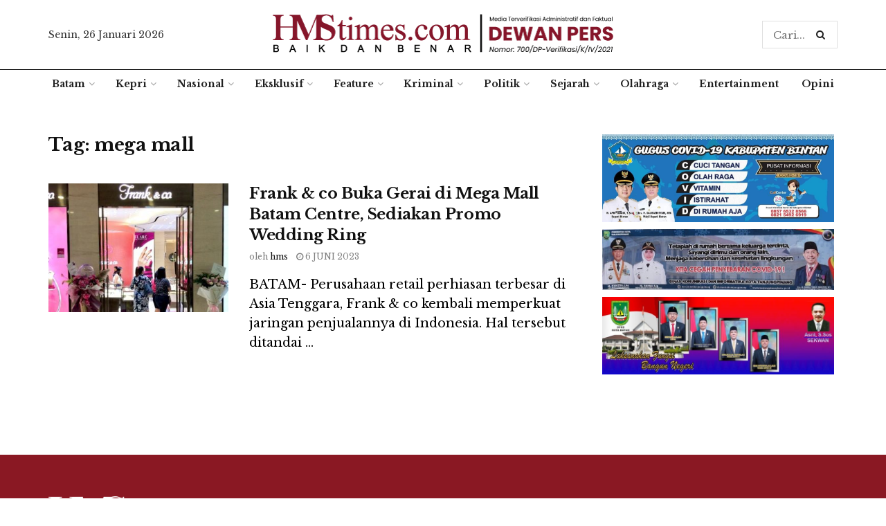

--- FILE ---
content_type: text/html; charset=UTF-8
request_url: https://hmstimes.com/tag/mega-mall/
body_size: 14597
content:
<!doctype html>
<!--[if lt IE 7]><html
class="no-js lt-ie9 lt-ie8 lt-ie7" lang=id> <![endif]-->
<!--[if IE 7]><html
class="no-js lt-ie9 lt-ie8" lang=id> <![endif]-->
<!--[if IE 8]><html
class="no-js lt-ie9" lang=id> <![endif]-->
<!--[if IE 9]><html
class="no-js lt-ie10" lang=id> <![endif]-->
<!--[if gt IE 8]><!--><html
class=no-js  lang=id> <!--<![endif]--><head><style>img.lazy{min-height:1px}</style><link
href=https://hmstimes.com/wp-content/plugins/w3-total-cache/pub/js/lazyload.min.js as=script><meta
http-equiv="Content-Type" content="text/html; charset=UTF-8"><meta
name='viewport' content='width=device-width, initial-scale=1, user-scalable=yes'><link
rel=profile href=http://gmpg.org/xfn/11><link
rel=pingback href=https://hmstimes.com/xmlrpc.php><meta
name="theme-color" content="#8a1823"><meta
name="msapplication-navbutton-color" content="#8a1823"><meta
name="apple-mobile-web-app-status-bar-style" content="#8a1823"><meta
name='robots' content='index, follow, max-image-preview:large, max-snippet:-1, max-video-preview:-1'> <script>var jnews_ajax_url='/?ajax-request=jnews'</script> <title>mega mall | HMStimes.com</title><link
rel=canonical href=https://hmstimes.com/tag/mega-mall/ ><meta
property="og:locale" content="id_ID"><meta
property="og:type" content="article"><meta
property="og:title" content="mega mall | HMStimes.com"><meta
property="og:url" content="https://hmstimes.com/tag/mega-mall/"><meta
property="og:site_name" content="HMStimes.com"><meta
name="twitter:card" content="summary_large_image"> <script type=application/ld+json class=yoast-schema-graph>{"@context":"https://schema.org","@graph":[{"@type":"CollectionPage","@id":"https://hmstimes.com/tag/mega-mall/","url":"https://hmstimes.com/tag/mega-mall/","name":"mega mall | HMStimes.com","isPartOf":{"@id":"https://hmstimes.com/#website"},"primaryImageOfPage":{"@id":"https://hmstimes.com/tag/mega-mall/#primaryimage"},"image":{"@id":"https://hmstimes.com/tag/mega-mall/#primaryimage"},"thumbnailUrl":"https://hmstimes.com/wp-content/uploads/2023/06/WhatsApp-Image-2023-06-06-at-12.15.45-e1686029195967.jpeg","breadcrumb":{"@id":"https://hmstimes.com/tag/mega-mall/#breadcrumb"},"inLanguage":"id"},{"@type":"ImageObject","inLanguage":"id","@id":"https://hmstimes.com/tag/mega-mall/#primaryimage","url":"https://hmstimes.com/wp-content/uploads/2023/06/WhatsApp-Image-2023-06-06-at-12.15.45-e1686029195967.jpeg","contentUrl":"https://hmstimes.com/wp-content/uploads/2023/06/WhatsApp-Image-2023-06-06-at-12.15.45-e1686029195967.jpeg","width":707,"height":507,"caption":"Gerai Frank & co di Mega Mall, Batam Centre, Kota Batam, Kepulauan Riau. (Foto: Irvan Fanani)"},{"@type":"BreadcrumbList","@id":"https://hmstimes.com/tag/mega-mall/#breadcrumb","itemListElement":[{"@type":"ListItem","position":1,"name":"Home","item":"https://hmstimes.com/"},{"@type":"ListItem","position":2,"name":"mega mall"}]},{"@type":"WebSite","@id":"https://hmstimes.com/#website","url":"https://hmstimes.com/","name":"HMStimes.com","description":"Jurnalisme yang Baik dan Benar","publisher":{"@id":"https://hmstimes.com/#organization"},"potentialAction":[{"@type":"SearchAction","target":{"@type":"EntryPoint","urlTemplate":"https://hmstimes.com/?s={search_term_string}"},"query-input":"required name=search_term_string"}],"inLanguage":"id"},{"@type":"Organization","@id":"https://hmstimes.com/#organization","name":"HMSTimes","url":"https://hmstimes.com/","logo":{"@type":"ImageObject","inLanguage":"id","@id":"https://hmstimes.com/#/schema/logo/image/","url":"https://hmstimes.com/wp-content/uploads/2020/09/hmstimes-bulat.png","contentUrl":"https://hmstimes.com/wp-content/uploads/2020/09/hmstimes-bulat.png","width":1016,"height":1016,"caption":"HMSTimes"},"image":{"@id":"https://hmstimes.com/#/schema/logo/image/"}}]}</script> <link
rel=dns-prefetch href=//www.googletagmanager.com><link
rel=dns-prefetch href=//fonts.googleapis.com><link
rel=dns-prefetch href=//pagead2.googlesyndication.com><link
rel=alternate type=application/rss+xml title="HMStimes.com &raquo; Feed" href=https://hmstimes.com/feed/ ><link
rel=alternate type=application/rss+xml title="HMStimes.com &raquo; mega mall Umpan Tag" href=https://hmstimes.com/tag/mega-mall/feed/ ><link
rel=stylesheet href=https://hmstimes.com/wp-content/cache/minify/a5ff7.css media=all><style id=classic-theme-styles-inline-css>.wp-block-button__link{color:#fff;background-color:#32373c;border-radius:9999px;box-shadow:none;text-decoration:none;padding:calc(.667em + 2px) calc(1.333em + 2px);font-size:1.125em}.wp-block-file__button{background:#32373c;color:#fff;text-decoration:none}</style><style id=global-styles-inline-css>/*<![CDATA[*/body{--wp--preset--color--black:#000;--wp--preset--color--cyan-bluish-gray:#abb8c3;--wp--preset--color--white:#fff;--wp--preset--color--pale-pink:#f78da7;--wp--preset--color--vivid-red:#cf2e2e;--wp--preset--color--luminous-vivid-orange:#ff6900;--wp--preset--color--luminous-vivid-amber:#fcb900;--wp--preset--color--light-green-cyan:#7bdcb5;--wp--preset--color--vivid-green-cyan:#00d084;--wp--preset--color--pale-cyan-blue:#8ed1fc;--wp--preset--color--vivid-cyan-blue:#0693e3;--wp--preset--color--vivid-purple:#9b51e0;--wp--preset--gradient--vivid-cyan-blue-to-vivid-purple:linear-gradient(135deg,rgba(6,147,227,1) 0%,rgb(155,81,224) 100%);--wp--preset--gradient--light-green-cyan-to-vivid-green-cyan:linear-gradient(135deg,rgb(122,220,180) 0%,rgb(0,208,130) 100%);--wp--preset--gradient--luminous-vivid-amber-to-luminous-vivid-orange:linear-gradient(135deg,rgba(252,185,0,1) 0%,rgba(255,105,0,1) 100%);--wp--preset--gradient--luminous-vivid-orange-to-vivid-red:linear-gradient(135deg,rgba(255,105,0,1) 0%,rgb(207,46,46) 100%);--wp--preset--gradient--very-light-gray-to-cyan-bluish-gray:linear-gradient(135deg,rgb(238,238,238) 0%,rgb(169,184,195) 100%);--wp--preset--gradient--cool-to-warm-spectrum:linear-gradient(135deg,rgb(74,234,220) 0%,rgb(151,120,209) 20%,rgb(207,42,186) 40%,rgb(238,44,130) 60%,rgb(251,105,98) 80%,rgb(254,248,76) 100%);--wp--preset--gradient--blush-light-purple:linear-gradient(135deg,rgb(255,206,236) 0%,rgb(152,150,240) 100%);--wp--preset--gradient--blush-bordeaux:linear-gradient(135deg,rgb(254,205,165) 0%,rgb(254,45,45) 50%,rgb(107,0,62) 100%);--wp--preset--gradient--luminous-dusk:linear-gradient(135deg,rgb(255,203,112) 0%,rgb(199,81,192) 50%,rgb(65,88,208) 100%);--wp--preset--gradient--pale-ocean:linear-gradient(135deg,rgb(255,245,203) 0%,rgb(182,227,212) 50%,rgb(51,167,181) 100%);--wp--preset--gradient--electric-grass:linear-gradient(135deg,rgb(202,248,128) 0%,rgb(113,206,126) 100%);--wp--preset--gradient--midnight:linear-gradient(135deg,rgb(2,3,129) 0%,rgb(40,116,252) 100%);--wp--preset--font-size--small:13px;--wp--preset--font-size--medium:20px;--wp--preset--font-size--large:36px;--wp--preset--font-size--x-large:42px;--wp--preset--spacing--20:0.44rem;--wp--preset--spacing--30:0.67rem;--wp--preset--spacing--40:1rem;--wp--preset--spacing--50:1.5rem;--wp--preset--spacing--60:2.25rem;--wp--preset--spacing--70:3.38rem;--wp--preset--spacing--80:5.06rem;--wp--preset--shadow--natural:6px 6px 9px rgba(0, 0, 0, 0.2);--wp--preset--shadow--deep:12px 12px 50px rgba(0, 0, 0, 0.4);--wp--preset--shadow--sharp:6px 6px 0px rgba(0, 0, 0, 0.2);--wp--preset--shadow--outlined:6px 6px 0px -3px rgba(255, 255, 255, 1), 6px 6px rgba(0, 0, 0, 1);--wp--preset--shadow--crisp:6px 6px 0px rgba(0, 0, 0, 1)}:where(.is-layout-flex){gap:0.5em}:where(.is-layout-grid){gap:0.5em}body .is-layout-flow>.alignleft{float:left;margin-inline-start:0;margin-inline-end:2em}body .is-layout-flow>.alignright{float:right;margin-inline-start:2em;margin-inline-end:0}body .is-layout-flow>.aligncenter{margin-left:auto !important;margin-right:auto !important}body .is-layout-constrained>.alignleft{float:left;margin-inline-start:0;margin-inline-end:2em}body .is-layout-constrained>.alignright{float:right;margin-inline-start:2em;margin-inline-end:0}body .is-layout-constrained>.aligncenter{margin-left:auto !important;margin-right:auto !important}body .is-layout-constrained>:where(:not(.alignleft):not(.alignright):not(.alignfull)){max-width:var(--wp--style--global--content-size);margin-left:auto !important;margin-right:auto !important}body .is-layout-constrained>.alignwide{max-width:var(--wp--style--global--wide-size)}body .is-layout-flex{display:flex}body .is-layout-flex{flex-wrap:wrap;align-items:center}body .is-layout-flex>*{margin:0}body .is-layout-grid{display:grid}body .is-layout-grid>*{margin:0}:where(.wp-block-columns.is-layout-flex){gap:2em}:where(.wp-block-columns.is-layout-grid){gap:2em}:where(.wp-block-post-template.is-layout-flex){gap:1.25em}:where(.wp-block-post-template.is-layout-grid){gap:1.25em}.has-black-color{color:var(--wp--preset--color--black) !important}.has-cyan-bluish-gray-color{color:var(--wp--preset--color--cyan-bluish-gray) !important}.has-white-color{color:var(--wp--preset--color--white) !important}.has-pale-pink-color{color:var(--wp--preset--color--pale-pink) !important}.has-vivid-red-color{color:var(--wp--preset--color--vivid-red) !important}.has-luminous-vivid-orange-color{color:var(--wp--preset--color--luminous-vivid-orange) !important}.has-luminous-vivid-amber-color{color:var(--wp--preset--color--luminous-vivid-amber) !important}.has-light-green-cyan-color{color:var(--wp--preset--color--light-green-cyan) !important}.has-vivid-green-cyan-color{color:var(--wp--preset--color--vivid-green-cyan) !important}.has-pale-cyan-blue-color{color:var(--wp--preset--color--pale-cyan-blue) !important}.has-vivid-cyan-blue-color{color:var(--wp--preset--color--vivid-cyan-blue) !important}.has-vivid-purple-color{color:var(--wp--preset--color--vivid-purple) !important}.has-black-background-color{background-color:var(--wp--preset--color--black) !important}.has-cyan-bluish-gray-background-color{background-color:var(--wp--preset--color--cyan-bluish-gray) !important}.has-white-background-color{background-color:var(--wp--preset--color--white) !important}.has-pale-pink-background-color{background-color:var(--wp--preset--color--pale-pink) !important}.has-vivid-red-background-color{background-color:var(--wp--preset--color--vivid-red) !important}.has-luminous-vivid-orange-background-color{background-color:var(--wp--preset--color--luminous-vivid-orange) !important}.has-luminous-vivid-amber-background-color{background-color:var(--wp--preset--color--luminous-vivid-amber) !important}.has-light-green-cyan-background-color{background-color:var(--wp--preset--color--light-green-cyan) !important}.has-vivid-green-cyan-background-color{background-color:var(--wp--preset--color--vivid-green-cyan) !important}.has-pale-cyan-blue-background-color{background-color:var(--wp--preset--color--pale-cyan-blue) !important}.has-vivid-cyan-blue-background-color{background-color:var(--wp--preset--color--vivid-cyan-blue) !important}.has-vivid-purple-background-color{background-color:var(--wp--preset--color--vivid-purple) !important}.has-black-border-color{border-color:var(--wp--preset--color--black) !important}.has-cyan-bluish-gray-border-color{border-color:var(--wp--preset--color--cyan-bluish-gray) !important}.has-white-border-color{border-color:var(--wp--preset--color--white) !important}.has-pale-pink-border-color{border-color:var(--wp--preset--color--pale-pink) !important}.has-vivid-red-border-color{border-color:var(--wp--preset--color--vivid-red) !important}.has-luminous-vivid-orange-border-color{border-color:var(--wp--preset--color--luminous-vivid-orange) !important}.has-luminous-vivid-amber-border-color{border-color:var(--wp--preset--color--luminous-vivid-amber) !important}.has-light-green-cyan-border-color{border-color:var(--wp--preset--color--light-green-cyan) !important}.has-vivid-green-cyan-border-color{border-color:var(--wp--preset--color--vivid-green-cyan) !important}.has-pale-cyan-blue-border-color{border-color:var(--wp--preset--color--pale-cyan-blue) !important}.has-vivid-cyan-blue-border-color{border-color:var(--wp--preset--color--vivid-cyan-blue) !important}.has-vivid-purple-border-color{border-color:var(--wp--preset--color--vivid-purple) !important}.has-vivid-cyan-blue-to-vivid-purple-gradient-background{background:var(--wp--preset--gradient--vivid-cyan-blue-to-vivid-purple) !important}.has-light-green-cyan-to-vivid-green-cyan-gradient-background{background:var(--wp--preset--gradient--light-green-cyan-to-vivid-green-cyan) !important}.has-luminous-vivid-amber-to-luminous-vivid-orange-gradient-background{background:var(--wp--preset--gradient--luminous-vivid-amber-to-luminous-vivid-orange) !important}.has-luminous-vivid-orange-to-vivid-red-gradient-background{background:var(--wp--preset--gradient--luminous-vivid-orange-to-vivid-red) !important}.has-very-light-gray-to-cyan-bluish-gray-gradient-background{background:var(--wp--preset--gradient--very-light-gray-to-cyan-bluish-gray) !important}.has-cool-to-warm-spectrum-gradient-background{background:var(--wp--preset--gradient--cool-to-warm-spectrum) !important}.has-blush-light-purple-gradient-background{background:var(--wp--preset--gradient--blush-light-purple) !important}.has-blush-bordeaux-gradient-background{background:var(--wp--preset--gradient--blush-bordeaux) !important}.has-luminous-dusk-gradient-background{background:var(--wp--preset--gradient--luminous-dusk) !important}.has-pale-ocean-gradient-background{background:var(--wp--preset--gradient--pale-ocean) !important}.has-electric-grass-gradient-background{background:var(--wp--preset--gradient--electric-grass) !important}.has-midnight-gradient-background{background:var(--wp--preset--gradient--midnight) !important}.has-small-font-size{font-size:var(--wp--preset--font-size--small) !important}.has-medium-font-size{font-size:var(--wp--preset--font-size--medium) !important}.has-large-font-size{font-size:var(--wp--preset--font-size--large) !important}.has-x-large-font-size{font-size:var(--wp--preset--font-size--x-large) !important}.wp-block-navigation a:where(:not(.wp-element-button)){color:inherit}:where(.wp-block-post-template.is-layout-flex){gap:1.25em}:where(.wp-block-post-template.is-layout-grid){gap:1.25em}:where(.wp-block-columns.is-layout-flex){gap:2em}:where(.wp-block-columns.is-layout-grid){gap:2em}.wp-block-pullquote{font-size:1.5em;line-height:1.6}/*]]>*/</style><link
rel=stylesheet href=https://hmstimes.com/wp-content/cache/minify/3a1ed.css media=all><style id=wp-polls-inline-css>.wp-polls .pollbar{margin:1px;font-size:6px;line-height:8px;height:8px;background-image:url('https://hmstimes.com/wp-content/plugins/wp-polls/images/default/pollbg.gif');border:1px solid #c8c8c8}</style><link
rel=stylesheet href=https://hmstimes.com/wp-content/cache/minify/ee812.css media=all><link
rel=stylesheet id=jeg_customizer_font-css href='//fonts.googleapis.com/css?family=Libre+Baskerville%3Aregular%2C700%2Cregular%2Citalic%2C700&#038;display=swap&#038;ver=1.2.4' type=text/css media=all><link
rel=stylesheet href=https://hmstimes.com/wp-content/cache/minify/18844.css media=all> <script src=https://hmstimes.com/wp-content/cache/minify/a802d.js></script>  <script src="https://www.googletagmanager.com/gtag/js?id=G-MHQEPMR7B4" id=google_gtagjs-js async></script> <script id=google_gtagjs-js-after>window.dataLayer=window.dataLayer||[];function gtag(){dataLayer.push(arguments);}
gtag("set","linker",{"domains":["hmstimes.com"]});gtag("js",new Date());gtag("set","developer_id.dZTNiMT",true);gtag("config","G-MHQEPMR7B4");</script> <link
rel=https://api.w.org/ href=https://hmstimes.com/wp-json/ ><link
rel=alternate type=application/json href=https://hmstimes.com/wp-json/wp/v2/tags/1138><link
rel=EditURI type=application/rsd+xml title=RSD href=https://hmstimes.com/xmlrpc.php?rsd><meta
name="generator" content="WordPress 6.4.7"><meta
name="generator" content="Site Kit by Google 1.152.1"><meta
name="google-adsense-platform-account" content="ca-host-pub-2644536267352236"><meta
name="google-adsense-platform-domain" content="sitekit.withgoogle.com"><meta
name="onesignal" content="wordpress-plugin"> <script>window.OneSignalDeferred=window.OneSignalDeferred||[];OneSignalDeferred.push(function(OneSignal){var oneSignal_options={};window._oneSignalInitOptions=oneSignal_options;oneSignal_options['serviceWorkerParam']={scope:'/wp-content/plugins/onesignal-free-web-push-notifications/sdk_files/push/onesignal/'};oneSignal_options['serviceWorkerPath']='OneSignalSDKWorker.js';OneSignal.Notifications.setDefaultUrl("https://hmstimes.com");oneSignal_options['wordpress']=true;oneSignal_options['appId']='1bd41d4b-e462-49ff-b5ef-94a0f3535d20';oneSignal_options['allowLocalhostAsSecureOrigin']=true;oneSignal_options['welcomeNotification']={};oneSignal_options['welcomeNotification']['title']="";oneSignal_options['welcomeNotification']['message']="";oneSignal_options['path']="https://hmstimes.com/wp-content/plugins/onesignal-free-web-push-notifications/sdk_files/";oneSignal_options['promptOptions']={};oneSignal_options['notifyButton']={};oneSignal_options['notifyButton']['enable']=true;oneSignal_options['notifyButton']['position']='bottom-right';oneSignal_options['notifyButton']['theme']='default';oneSignal_options['notifyButton']['size']='medium';oneSignal_options['notifyButton']['showCredit']=true;oneSignal_options['notifyButton']['text']={};OneSignal.init(window._oneSignalInitOptions);});function documentInitOneSignal(){var oneSignal_elements=document.getElementsByClassName("OneSignal-prompt");var oneSignalLinkClickHandler=function(event){OneSignal.Notifications.requestPermission();event.preventDefault();};for(var i=0;i<oneSignal_elements.length;i++)
oneSignal_elements[i].addEventListener('click',oneSignalLinkClickHandler,false);}
if(document.readyState==='complete'){documentInitOneSignal();}
else{window.addEventListener("load",function(event){documentInitOneSignal();});}</script> <meta
name="generator" content="Powered by WPBakery Page Builder - drag and drop page builder for WordPress."> <script async=async src="https://pagead2.googlesyndication.com/pagead/js/adsbygoogle.js?client=ca-pub-9832885597873282&amp;host=ca-host-pub-2644536267352236" crossorigin=anonymous></script> <style id=custom-highlight-color >::-moz-selection{background:#8a1823;color:#fff}::selection{background:#8a1823;color:#fff}</style> <script type=application/ld+json>{"@context":"http:\/\/schema.org","@type":"Organization","@id":"https:\/\/hmstimes.com\/#organization","url":"https:\/\/hmstimes.com\/","name":"\"HMSTimes.com\"","logo":{"@type":"ImageObject","url":"https:\/\/hmstimes.com\/wp-content\/uploads\/2020\/09\/hmstimes-bulat.png"},"sameAs":["https:\/\/www.facebook.com\/","https:\/\/twitter.com\/"],"contactPoint":{"@type":"ContactPoint","telephone":"+627783850667","contactType":"\"customer service\"","areaServed":["ID"]}}</script> <script type=application/ld+json>{"@context":"http:\/\/schema.org","@type":"WebSite","@id":"https:\/\/hmstimes.com\/#website","url":"https:\/\/hmstimes.com\/","name":"\"HMSTimes.com\"","potentialAction":{"@type":"SearchAction","target":"https:\/\/hmstimes.com\/?s={search_term_string}","query-input":"required name=search_term_string"}}</script> <link
rel=icon href=https://hmstimes.com/wp-content/uploads/2020/08/cropped-cover12-32x32.jpg sizes=32x32><link
rel=icon href=https://hmstimes.com/wp-content/uploads/2020/08/cropped-cover12-192x192.jpg sizes=192x192><link
rel=apple-touch-icon href=https://hmstimes.com/wp-content/uploads/2020/08/cropped-cover12-180x180.jpg><meta
name="msapplication-TileImage" content="https://hmstimes.com/wp-content/uploads/2020/08/cropped-cover12-270x270.jpg"><style id=jeg_dynamic_css data-type=jeg_custom-css>.jeg_top_weather{background : }.jeg_top_weather > .jeg_weather_temp, .jeg_midbar .jeg_top_weather>.jeg_weather_temp>.jeg_weather_unit,.jeg_top_weather>.jeg_weather_location{color : }.jeg_top_weather .jeg_weather_condition .jeg_weather_icon{color : }.jeg_top_weather .jeg_weather_item{background : }.jeg_top_weather .jeg_weather_item .jeg_weather_temp:hover, .jeg_weather_widget .jeg_weather_item:hover{background : }.jeg_top_weather .jeg_weather_item .jeg_weather_temp .jeg_weather_icon{color :;border-color : }.jeg_top_weather .jeg_weather_item .jeg_weather_temp .jeg_weather_value, .jeg_top_weather .jeg_weather_item .jeg_weather_temp .jeg_weather_unit{color : }.jeg_top_weather .jeg_weather_item .jeg_weather_temp .jeg_weather_day{color : }.jeg_container, .jeg_content, .jeg_boxed .jeg_main .jeg_container,.jeg_autoload_separator{background-color : }body,.newsfeed_carousel.owl-carousel .owl-nav div,.jeg_filter_button,.owl-carousel .owl-nav div,.jeg_readmore,.jeg_hero_style_7 .jeg_post_meta a,.widget_calendar thead th,.widget_calendar tfoot a,.jeg_socialcounter a,.entry-header .jeg_meta_like a,.entry-header .jeg_meta_comment a,.entry-content tbody tr:hover,.entry-content th,.jeg_splitpost_nav li:hover a,#breadcrumbs a,.jeg_author_socials a:hover,.jeg_footer_content a,.jeg_footer_bottom a,.jeg_cartcontent,.woocommerce .woocommerce-breadcrumb a{color:#333}a,.jeg_menu_style_5 > li > a:hover,.jeg_menu_style_5 > li.sfHover > a,.jeg_menu_style_5 > li.current-menu-item > a,.jeg_menu_style_5 > li.current-menu-ancestor > a,.jeg_navbar .jeg_menu:not(.jeg_main_menu) > li > a:hover,.jeg_midbar .jeg_menu:not(.jeg_main_menu) > li > a:hover,.jeg_side_tabs li.active,.jeg_block_heading_5 strong,.jeg_block_heading_6 strong,.jeg_block_heading_7 strong,.jeg_block_heading_8 strong,.jeg_subcat_list li a:hover,.jeg_subcat_list li button:hover,.jeg_pl_lg_7 .jeg_thumb .jeg_post_category a,.jeg_pl_xs_2:before,.jeg_pl_xs_4 .jeg_postblock_content:before,.jeg_postblock .jeg_post_title a:hover,.jeg_hero_style_6 .jeg_post_title a:hover,.jeg_sidefeed .jeg_pl_xs_3 .jeg_post_title a:hover,.widget_jnews_popular .jeg_post_title a:hover,.jeg_meta_author a,.widget_archive li a:hover,.widget_pages li a:hover,.widget_meta li a:hover,.widget_recent_entries li a:hover,.widget_rss li a:hover,.widget_rss cite,.widget_categories li a:hover,.widget_categories li.current-cat > a,#breadcrumbs a:hover,.jeg_share_count .counts,.commentlist .bypostauthor > .comment-body > .comment-author > .fn,span.required,.jeg_review_title,.bestprice .price,.authorlink a:hover,.jeg_vertical_playlist .jeg_video_playlist_play_icon,.jeg_vertical_playlist .jeg_video_playlist_item.active .jeg_video_playlist_thumbnail:before,.jeg_horizontal_playlist .jeg_video_playlist_play,.woocommerce li.product .pricegroup .button,.widget_display_forums li a:hover,.widget_display_topics li:before,.widget_display_replies li:before,.widget_display_views li:before,.bbp-breadcrumb a:hover,.jeg_mobile_menu li.sfHover > a,.jeg_mobile_menu li a:hover,.split-template-6 .pagenum{color:#8a1823}.jeg_menu_style_1 > li > a:before,.jeg_menu_style_2 > li > a:before,.jeg_menu_style_3 > li > a:before,.jeg_side_toggle,.jeg_slide_caption .jeg_post_category a,.jeg_slider_type_1 .owl-nav .owl-next,.jeg_block_heading_1 .jeg_block_title span,.jeg_block_heading_2 .jeg_block_title span,.jeg_block_heading_3,.jeg_block_heading_4 .jeg_block_title span,.jeg_block_heading_6:after,.jeg_pl_lg_box .jeg_post_category a,.jeg_pl_md_box .jeg_post_category a,.jeg_readmore:hover,.jeg_thumb .jeg_post_category a,.jeg_block_loadmore a:hover, .jeg_postblock.alt .jeg_block_loadmore a:hover,.jeg_block_loadmore a.active,.jeg_postblock_carousel_2 .jeg_post_category a,.jeg_heroblock .jeg_post_category a,.jeg_pagenav_1 .page_number.active,.jeg_pagenav_1 .page_number.active:hover,input[type="submit"],.btn,.button,.widget_tag_cloud a:hover,.popularpost_item:hover .jeg_post_title a:before,.jeg_splitpost_4 .page_nav,.jeg_splitpost_5 .page_nav,.jeg_post_via a:hover,.jeg_post_source a:hover,.jeg_post_tags a:hover,.comment-reply-title small a:before,.comment-reply-title small a:after,.jeg_storelist .productlink,.authorlink li.active a:before,.jeg_footer.dark .socials_widget:not(.nobg) a:hover .fa,.jeg_breakingnews_title,.jeg_overlay_slider_bottom.owl-carousel .owl-nav div,.jeg_overlay_slider_bottom.owl-carousel .owl-nav div:hover,.jeg_vertical_playlist .jeg_video_playlist_current,.woocommerce span.onsale,.woocommerce #respond input#submit:hover,.woocommerce a.button:hover,.woocommerce button.button:hover,.woocommerce input.button:hover,.woocommerce #respond input#submit.alt,.woocommerce a.button.alt,.woocommerce button.button.alt,.woocommerce input.button.alt,.jeg_popup_post .caption,.jeg_footer.dark input[type="submit"],.jeg_footer.dark .btn,.jeg_footer.dark .button,.footer_widget.widget_tag_cloud a:hover, .jeg_inner_content .content-inner .jeg_post_category a:hover, #buddypress .standard-form button, #buddypress a.button, #buddypress input[type="submit"], #buddypress input[type="button"], #buddypress input[type="reset"], #buddypress ul.button-nav li a, #buddypress .generic-button a, #buddypress .generic-button button, #buddypress .comment-reply-link, #buddypress a.bp-title-button, #buddypress.buddypress-wrap .members-list li .user-update .activity-read-more a, div#buddypress .standard-form button:hover,div#buddypress a.button:hover,div#buddypress input[type="submit"]:hover,div#buddypress input[type="button"]:hover,div#buddypress input[type="reset"]:hover,div#buddypress ul.button-nav li a:hover,div#buddypress .generic-button a:hover,div#buddypress .generic-button button:hover,div#buddypress .comment-reply-link:hover,div#buddypress a.bp-title-button:hover,div#buddypress.buddypress-wrap .members-list li .user-update .activity-read-more a:hover, #buddypress #item-nav .item-list-tabs ul li a:before, .jeg_inner_content .jeg_meta_container .follow-wrapper a{background-color:#8a1823}.jeg_block_heading_7 .jeg_block_title span, .jeg_readmore:hover, .jeg_block_loadmore a:hover, .jeg_block_loadmore a.active, .jeg_pagenav_1 .page_number.active, .jeg_pagenav_1 .page_number.active:hover, .jeg_pagenav_3 .page_number:hover, .jeg_prevnext_post a:hover h3, .jeg_overlay_slider .jeg_post_category, .jeg_sidefeed .jeg_post.active, .jeg_vertical_playlist.jeg_vertical_playlist .jeg_video_playlist_item.active .jeg_video_playlist_thumbnail img, .jeg_horizontal_playlist .jeg_video_playlist_item.active{border-color:#8a1823}.jeg_tabpost_nav li.active, .woocommerce div.product .woocommerce-tabs ul.tabs li.active{border-bottom-color:#8a1823}.jeg_post_meta .fa, .entry-header .jeg_post_meta .fa,.jeg_review_stars,.jeg_price_review_list{color:#174259}.jeg_share_button.share-float.share-monocrhome a{background-color:#174259}h1,h2,h3,h4,h5,h6,.jeg_post_title a,.entry-header .jeg_post_title,.jeg_hero_style_7 .jeg_post_title a,.jeg_block_title,.jeg_splitpost_bar .current_title,.jeg_video_playlist_title,.gallery-caption{color:#111}.split-template-9 .pagenum, .split-template-10 .pagenum, .split-template-11 .pagenum, .split-template-12 .pagenum, .split-template-13 .pagenum, .split-template-15 .pagenum, .split-template-18 .pagenum, .split-template-20 .pagenum, .split-template-19 .current_title span, .split-template-20 .current_title span{background-color:#111}.entry-content .content-inner p, .entry-content .content-inner span, .entry-content .intro-text{color : }.entry-content .content-inner a{color : }.jeg_topbar .jeg_nav_row, .jeg_topbar .jeg_search_no_expand .jeg_search_input{line-height:20px}.jeg_topbar .jeg_nav_row, .jeg_topbar .jeg_nav_icon{height:20px}.jeg_topbar,.jeg_topbar.dark{color :;border-top-width:px}.jeg_topbar a, .jeg_topbar.dark a{color : }.jeg_midbar{height:100px;background-image:url("")}.jeg_midbar,.jeg_midbar.dark{background-color :;border-bottom-width:0px;border-bottom-color:#000;color : }.jeg_midbar a, .jeg_midbar.dark a{color : }.jeg_header .jeg_bottombar.jeg_navbar,.jeg_bottombar .jeg_nav_icon{height:41px}.jeg_header .jeg_bottombar.jeg_navbar, .jeg_header .jeg_bottombar .jeg_main_menu:not(.jeg_menu_style_1) > li > a, .jeg_header .jeg_bottombar .jeg_menu_style_1 > li, .jeg_header .jeg_bottombar .jeg_menu:not(.jeg_main_menu)>li>a{line-height:41px}.jeg_header .jeg_bottombar.jeg_navbar_wrapper:not(.jeg_navbar_boxed), .jeg_header .jeg_bottombar.jeg_navbar_boxed .jeg_nav_row{background : }.jeg_header .jeg_navbar_menuborder .jeg_main_menu > li:not(:last-child), .jeg_header .jeg_navbar_menuborder .jeg_nav_item, .jeg_navbar_boxed .jeg_nav_row, .jeg_header .jeg_navbar_menuborder:not(.jeg_navbar_boxed) .jeg_nav_left .jeg_nav_item:first-child{border-color:#fff}.jeg_header .jeg_bottombar, .jeg_header .jeg_bottombar.jeg_navbar_dark{color : }.jeg_header .jeg_bottombar a, .jeg_header .jeg_bottombar.jeg_navbar_dark a{color : }.jeg_header .jeg_bottombar a:hover, .jeg_header .jeg_bottombar.jeg_navbar_dark a:hover, .jeg_header .jeg_bottombar .jeg_menu:not(.jeg_main_menu)>li>a:hover{color : }.jeg_header .jeg_bottombar, .jeg_header .jeg_bottombar.jeg_navbar_dark, .jeg_bottombar.jeg_navbar_boxed .jeg_nav_row, .jeg_bottombar.jeg_navbar_dark.jeg_navbar_boxed .jeg_nav_row{border-top-width:1px;border-bottom-width:1px}.jeg_header_wrapper .jeg_bottombar, .jeg_header_wrapper .jeg_bottombar.jeg_navbar_dark, .jeg_bottombar.jeg_navbar_boxed .jeg_nav_row, .jeg_bottombar.jeg_navbar_dark.jeg_navbar_boxed .jeg_nav_row{border-top-color:#111;border-bottom-color:#fff}.jeg_stickybar.jeg_navbar,.jeg_navbar .jeg_nav_icon{height:px}.jeg_stickybar.jeg_navbar, .jeg_stickybar .jeg_main_menu:not(.jeg_menu_style_1) > li > a, .jeg_stickybar .jeg_menu_style_1 > li, .jeg_stickybar .jeg_menu:not(.jeg_main_menu)>li>a{line-height:px}.jeg_header_sticky .jeg_navbar_wrapper:not(.jeg_navbar_boxed), .jeg_header_sticky .jeg_navbar_boxed .jeg_nav_row{background : }.jeg_header_sticky .jeg_navbar_menuborder .jeg_main_menu > li:not(:last-child), .jeg_header_sticky .jeg_navbar_menuborder .jeg_nav_item, .jeg_navbar_boxed .jeg_nav_row, .jeg_header_sticky .jeg_navbar_menuborder:not(.jeg_navbar_boxed) .jeg_nav_left .jeg_nav_item:first-child{border-color : }.jeg_stickybar,.jeg_stickybar.dark{color :;border-bottom-width:3px}.jeg_stickybar a, .jeg_stickybar.dark a{color : }.jeg_stickybar, .jeg_stickybar.dark, .jeg_stickybar.jeg_navbar_boxed .jeg_nav_row{border-bottom-color:#111}.jeg_mobile_bottombar{height:px;line-height:px}.jeg_mobile_midbar,.jeg_mobile_midbar.dark{background :;color :;border-top-width:px;border-top-color : }.jeg_mobile_midbar a, .jeg_mobile_midbar.dark a{color : }.jeg_header .socials_widget>a>i.fa:before{color:#aaa}.jeg_header .socials_widget>a>i.fa{background-color : }.jeg_aside_item.socials_widget>a>i.fa:before{color:#777}.jeg_top_date{color :;background : }.jeg_header .jeg_button_1 .btn{background:#111;color :;border-color : }.jeg_header .jeg_button_1 .btn:hover{background : }.jeg_header .jeg_button_2 .btn{background :;color :;border-color : }.jeg_header .jeg_button_2 .btn:hover{background : }.jeg_header .jeg_button_3 .btn{background :;color :;border-color : }.jeg_header .jeg_button_3 .btn:hover{background : }.jeg_header .jeg_vertical_menu.jeg_vertical_menu_1{border-top-width:px;border-top-color : }.jeg_header .jeg_vertical_menu.jeg_vertical_menu_1 a{border-top-color : }.jeg_header .jeg_vertical_menu.jeg_vertical_menu_2{border-top-width:px;border-top-color : }.jeg_header .jeg_vertical_menu.jeg_vertical_menu_2 a{border-top-color : }.jeg_header .jeg_vertical_menu.jeg_vertical_menu_3{border-top-width:px;border-top-color : }.jeg_header .jeg_vertical_menu.jeg_vertical_menu_3 a{border-top-color : }.jeg_header .jeg_vertical_menu.jeg_vertical_menu_4{border-top-width:px;border-top-color : }.jeg_header .jeg_vertical_menu.jeg_vertical_menu_4 a{border-top-color : }.jeg_lang_switcher{color :;background : }.jeg_nav_icon .jeg_mobile_toggle.toggle_btn{color : }.jeg_navbar_mobile_wrapper .jeg_nav_item a.jeg_mobile_toggle, .jeg_navbar_mobile_wrapper .dark .jeg_nav_item a.jeg_mobile_toggle{color : }.cartdetail.woocommerce .jeg_carticon{color : }.cartdetail.woocommerce .cartlink{color : }.jeg_cart.cartdetail .jeg_cartcontent{background-color : }.cartdetail.woocommerce ul.cart_list li a, .cartdetail.woocommerce ul.product_list_widget li a, .cartdetail.woocommerce .widget_shopping_cart_content .total{color : }.cartdetail.woocommerce .cart_list .quantity, .cartdetail.woocommerce .product_list_widget .quantity{color : }.cartdetail.woocommerce .widget_shopping_cart_content .total{border-top-color :;border-bottom-color : }.cartdetail.woocommerce .widget_shopping_cart_content .button{background-color : }.cartdetail.woocommerce a.button{color : }.cartdetail.woocommerce a.button:hover{background-color :;color : }.jeg_cart_icon.woocommerce .jeg_carticon{color : }.jeg_cart_icon .jeg_cartcontent{background-color : }.jeg_cart_icon.woocommerce ul.cart_list li a, .jeg_cart_icon.woocommerce ul.product_list_widget li a, .jeg_cart_icon.woocommerce .widget_shopping_cart_content .total{color : }.jeg_cart_icon.woocommerce .cart_list .quantity, .jeg_cart_icon.woocommerce .product_list_widget .quantity{color : }.jeg_cart_icon.woocommerce .widget_shopping_cart_content .total{border-top-color :;border-bottom-color : }.jeg_cart_icon.woocommerce .widget_shopping_cart_content .button{background-color : }.jeg_cart_icon.woocommerce a.button{color : }.jeg_cart_icon.woocommerce a.button:hover{background-color :;color : }.jeg_nav_account, .jeg_navbar .jeg_nav_account .jeg_menu > li > a, .jeg_midbar .jeg_nav_account .jeg_menu>li>a{color : }.jeg_menu.jeg_accountlink li>ul{background-color : }.jeg_menu.jeg_accountlink li > ul, .jeg_menu.jeg_accountlink li > ul li > a, .jeg_menu.jeg_accountlink li > ul li:hover > a, .jeg_menu.jeg_accountlink li > ul li.sfHover>a{color : }.jeg_menu.jeg_accountlink li > ul li:hover > a, .jeg_menu.jeg_accountlink li > ul li.sfHover>a{background-color : }.jeg_menu.jeg_accountlink li > ul, .jeg_menu.jeg_accountlink li > ul li a{border-color : }.jeg_header .jeg_search_wrapper.search_icon .jeg_search_toggle{color : }.jeg_header .jeg_search_wrapper.jeg_search_popup_expand .jeg_search_form, .jeg_header .jeg_search_popup_expand .jeg_search_result{background : }.jeg_header .jeg_search_expanded .jeg_search_popup_expand .jeg_search_form:before{border-bottom-color : }.jeg_header .jeg_search_wrapper.jeg_search_popup_expand .jeg_search_form, .jeg_header .jeg_search_popup_expand .jeg_search_result, .jeg_header .jeg_search_popup_expand .jeg_search_result .search-noresult, .jeg_header .jeg_search_popup_expand .jeg_search_result .search-all-button{border-color : }.jeg_header .jeg_search_expanded .jeg_search_popup_expand .jeg_search_form:after{border-bottom-color : }.jeg_header .jeg_search_wrapper.jeg_search_popup_expand .jeg_search_form .jeg_search_input{background :;border-color : }.jeg_header .jeg_search_popup_expand .jeg_search_form .jeg_search_button{color : }.jeg_header .jeg_search_wrapper.jeg_search_popup_expand .jeg_search_form .jeg_search_input, .jeg_header .jeg_search_popup_expand .jeg_search_result a, .jeg_header .jeg_search_popup_expand .jeg_search_result .search-link{color : }.jeg_header .jeg_search_popup_expand .jeg_search_form .jeg_search_input::-webkit-input-placeholder{color : }.jeg_header .jeg_search_popup_expand .jeg_search_form .jeg_search_input:-moz-placeholder{color : }.jeg_header .jeg_search_popup_expand .jeg_search_form .jeg_search_input::-moz-placeholder{color : }.jeg_header .jeg_search_popup_expand .jeg_search_form .jeg_search_input:-ms-input-placeholder{color : }.jeg_header .jeg_search_popup_expand .jeg_search_result{background-color : }.jeg_header .jeg_search_popup_expand .jeg_search_result, .jeg_header .jeg_search_popup_expand .jeg_search_result .search-link{border-color : }.jeg_header .jeg_search_popup_expand .jeg_search_result a, .jeg_header .jeg_search_popup_expand .jeg_search_result .search-link{color : }.jeg_header .jeg_search_expanded .jeg_search_modal_expand .jeg_search_toggle i, .jeg_header .jeg_search_expanded .jeg_search_modal_expand .jeg_search_button, .jeg_header .jeg_search_expanded .jeg_search_modal_expand .jeg_search_input{color : }.jeg_header .jeg_search_expanded .jeg_search_modal_expand .jeg_search_input{border-bottom-color : }.jeg_header .jeg_search_expanded .jeg_search_modal_expand .jeg_search_input::-webkit-input-placeholder{color : }.jeg_header .jeg_search_expanded .jeg_search_modal_expand .jeg_search_input:-moz-placeholder{color : }.jeg_header .jeg_search_expanded .jeg_search_modal_expand .jeg_search_input::-moz-placeholder{color : }.jeg_header .jeg_search_expanded .jeg_search_modal_expand .jeg_search_input:-ms-input-placeholder{color : }.jeg_header .jeg_search_expanded .jeg_search_modal_expand{background : }.jeg_navbar_mobile .jeg_search_wrapper .jeg_search_toggle, .jeg_navbar_mobile .dark .jeg_search_wrapper .jeg_search_toggle{color : }.jeg_navbar_mobile .jeg_search_popup_expand .jeg_search_form, .jeg_navbar_mobile .jeg_search_popup_expand .jeg_search_result{background : }.jeg_navbar_mobile .jeg_search_expanded .jeg_search_popup_expand .jeg_search_toggle:before{border-bottom-color : }.jeg_navbar_mobile .jeg_search_wrapper.jeg_search_popup_expand .jeg_search_form, .jeg_navbar_mobile .jeg_search_popup_expand .jeg_search_result, .jeg_navbar_mobile .jeg_search_popup_expand .jeg_search_result .search-noresult, .jeg_navbar_mobile .jeg_search_popup_expand .jeg_search_result .search-all-button{border-color : }.jeg_navbar_mobile .jeg_search_expanded .jeg_search_popup_expand .jeg_search_toggle:after{border-bottom-color : }.jeg_navbar_mobile .jeg_search_popup_expand .jeg_search_form .jeg_search_input{background :;border-color : }.jeg_navbar_mobile .jeg_search_popup_expand .jeg_search_form .jeg_search_button{color : }.jeg_navbar_mobile .jeg_search_wrapper.jeg_search_popup_expand .jeg_search_form .jeg_search_input, .jeg_navbar_mobile .jeg_search_popup_expand .jeg_search_result a, .jeg_navbar_mobile .jeg_search_popup_expand .jeg_search_result .search-link{color : }.jeg_navbar_mobile .jeg_search_popup_expand .jeg_search_input::-webkit-input-placeholder{color : }.jeg_navbar_mobile .jeg_search_popup_expand .jeg_search_input:-moz-placeholder{color : }.jeg_navbar_mobile .jeg_search_popup_expand .jeg_search_input::-moz-placeholder{color : }.jeg_navbar_mobile .jeg_search_popup_expand .jeg_search_input:-ms-input-placeholder{color : }.jeg_nav_search{width:34%}.jeg_header .jeg_search_no_expand .jeg_search_form .jeg_search_input{background-color :;border-color : }.jeg_header .jeg_search_no_expand .jeg_search_form button.jeg_search_button{color : }.jeg_header .jeg_search_wrapper.jeg_search_no_expand .jeg_search_form .jeg_search_input{color : }.jeg_header .jeg_search_no_expand .jeg_search_form .jeg_search_input::-webkit-input-placeholder{color : }.jeg_header .jeg_search_no_expand .jeg_search_form .jeg_search_input:-moz-placeholder{color : }.jeg_header .jeg_search_no_expand .jeg_search_form .jeg_search_input::-moz-placeholder{color : }.jeg_header .jeg_search_no_expand .jeg_search_form .jeg_search_input:-ms-input-placeholder{color : }.jeg_header .jeg_search_no_expand .jeg_search_result{background-color : }.jeg_header .jeg_search_no_expand .jeg_search_result, .jeg_header .jeg_search_no_expand .jeg_search_result .search-link{border-color : }.jeg_header .jeg_search_no_expand .jeg_search_result a, .jeg_header .jeg_search_no_expand .jeg_search_result .search-link{color : }#jeg_off_canvas .jeg_mobile_wrapper .jeg_search_result{background-color : }#jeg_off_canvas .jeg_search_result.with_result .search-all-button{border-color : }#jeg_off_canvas .jeg_mobile_wrapper .jeg_search_result a,#jeg_off_canvas .jeg_mobile_wrapper .jeg_search_result .search-link{color : }.jeg_menu_style_1>li>a:before,.jeg_menu_style_2>li>a:before,.jeg_menu_style_3>li>a:before{background : }.jeg_navbar_wrapper .sf-arrows .sf-with-ul:after{color : }.jeg_navbar_wrapper .jeg_menu li>ul{background : }.jeg_navbar_wrapper .jeg_menu li > ul li>a{color : }.jeg_navbar_wrapper .jeg_menu li > ul li:hover > a, .jeg_navbar_wrapper .jeg_menu li > ul li.sfHover > a, .jeg_navbar_wrapper .jeg_menu li > ul li.current-menu-item > a, .jeg_navbar_wrapper .jeg_menu li > ul li.current-menu-ancestor>a{background : }.jeg_header .jeg_navbar_wrapper .jeg_menu li > ul li:hover > a, .jeg_header .jeg_navbar_wrapper .jeg_menu li > ul li.sfHover > a, .jeg_header .jeg_navbar_wrapper .jeg_menu li > ul li.current-menu-item > a, .jeg_header .jeg_navbar_wrapper .jeg_menu li > ul li.current-menu-ancestor > a, .jeg_header .jeg_navbar_wrapper .jeg_menu li > ul li:hover > .sf-with-ul:after, .jeg_header .jeg_navbar_wrapper .jeg_menu li > ul li.sfHover > .sf-with-ul:after, .jeg_header .jeg_navbar_wrapper .jeg_menu li > ul li.current-menu-item > .sf-with-ul:after, .jeg_header .jeg_navbar_wrapper .jeg_menu li > ul li.current-menu-ancestor>.sf-with-ul:after{color : }.jeg_navbar_wrapper .jeg_menu li > ul li a{border-color : }.jeg_megamenu .sub-menu .jeg_newsfeed_subcat{background-color :;border-right-color : }.jeg_megamenu .sub-menu .jeg_newsfeed_subcat li.active{border-color :;background-color : }.jeg_navbar_wrapper .jeg_megamenu .sub-menu .jeg_newsfeed_subcat li a{color : }.jeg_megamenu .sub-menu .jeg_newsfeed_subcat li.active a{color : }.jeg_megamenu .sub-menu{background-color : }.jeg_megamenu .sub-menu .newsfeed_overlay{background-color : }.jeg_megamenu .sub-menu .newsfeed_overlay .jeg_preloader span{background-color : }.jeg_megamenu .sub-menu .jeg_newsfeed_list .jeg_newsfeed_item .jeg_post_title a{color : }.jeg_newsfeed_tags h3{color : }.jeg_navbar_wrapper .jeg_newsfeed_tags li a{color : }.jeg_newsfeed_tags{border-left-color : }.jeg_megamenu .sub-menu .jeg_newsfeed_list .newsfeed_carousel.owl-carousel .owl-nav div{color :;background-color :;border-color : }.jeg_megamenu .sub-menu .jeg_newsfeed_list .newsfeed_carousel.owl-carousel .owl-nav div:hover{color :;background-color :;border-color : }.jeg_megamenu .sub-menu .jeg_newsfeed_list .newsfeed_carousel.owl-carousel .owl-nav div.disabled{color :;background-color :;border-color : }.jnews .jeg_header .jeg_menu.jeg_top_menu>li>a{color : }.jnews .jeg_header .jeg_menu.jeg_top_menu > li a:hover{color : }.jnews .jeg_top_menu.sf-arrows .sf-with-ul:after{color : }.jnews .jeg_menu.jeg_top_menu li>ul{background-color : }.jnews .jeg_menu.jeg_top_menu li > ul, .jnews .jeg_menu.jeg_top_menu li > ul li > a, .jnews .jeg_menu.jeg_top_menu li > ul li:hover > a, .jnews .jeg_menu.jeg_top_menu li > ul li.sfHover>a{color : }.jnews .jeg_menu.jeg_top_menu li > ul li:hover > a, .jnews .jeg_menu.jeg_top_menu li > ul li.sfHover>a{background-color : }.jnews .jeg_menu.jeg_top_menu li > ul, .jnews .jeg_menu.jeg_top_menu li > ul li a{border-color : }#jeg_off_canvas.dark .jeg_mobile_wrapper, #jeg_off_canvas .jeg_mobile_wrapper{background:#fff}.jeg_mobile_wrapper .nav_wrap:before{background : }.jeg_mobile_wrapper{background-image:url("")}.jeg_footer_content,.jeg_footer.dark .jeg_footer_content{background-color:#8a1823;color:#fff}.jeg_footer .jeg_footer_heading h3,.jeg_footer.dark .jeg_footer_heading h3,.jeg_footer .widget h2,.jeg_footer .footer_dark .widget h2{color:#fff}.jeg_footer .jeg_footer_content a, .jeg_footer.dark .jeg_footer_content a{color:#fff}.jeg_footer .jeg_footer_content a:hover,.jeg_footer.dark .jeg_footer_content a:hover{color : }.jeg_footer input[type="submit"],.jeg_footer .btn,.jeg_footer .button{background-color:#000;color:#fff}.jeg_footer input:not([type="submit"]),.jeg_footer textarea,.jeg_footer select,.jeg_footer.dark input:not([type="submit"]),.jeg_footer.dark textarea,.jeg_footer.dark select{background-color :;color : }.footer_widget.widget_tag_cloud a,.jeg_footer.dark .footer_widget.widget_tag_cloud a{background-color :;color : }.jeg_footer_bottom,.jeg_footer.dark .jeg_footer_bottom,.jeg_footer_secondary,.jeg_footer.dark .jeg_footer_secondary{background-color : }.jeg_footer_secondary,.jeg_footer.dark .jeg_footer_secondary,.jeg_footer_bottom,.jeg_footer.dark .jeg_footer_bottom,.jeg_footer_sidecontent .jeg_footer_primary{color:#fff}.jeg_footer_bottom a,.jeg_footer.dark .jeg_footer_bottom a,.jeg_footer_secondary a,.jeg_footer.dark .jeg_footer_secondary a,.jeg_footer_sidecontent .jeg_footer_primary a,.jeg_footer_sidecontent.dark .jeg_footer_primary a{color:#fff}.jeg_menu_footer a,.jeg_footer.dark .jeg_menu_footer a,.jeg_footer_sidecontent .jeg_footer_primary .col-md-7 .jeg_menu_footer a{color : }.jeg_menu_footer a:hover,.jeg_footer.dark .jeg_menu_footer a:hover,.jeg_footer_sidecontent .jeg_footer_primary .col-md-7 .jeg_menu_footer a:hover{color : }.jeg_menu_footer li:not(:last-child):after,.jeg_footer.dark .jeg_menu_footer li:not(:last-child):after{color : }.jeg_read_progress_wrapper .jeg_progress_container .progress-bar{background-color:#a31624}body,input,textarea,select,.chosen-container-single .chosen-single,.btn,.button{font-family:"Libre Baskerville",Helvetica,Arial,sans-serif}.jeg_main_menu>li>a{font-family:"Libre Baskerville",Helvetica,Arial,sans-serif;font-size:14px}.jeg_post_title, .entry-header .jeg_post_title, .jeg_single_tpl_2 .entry-header .jeg_post_title, .jeg_single_tpl_3 .entry-header .jeg_post_title, .jeg_single_tpl_6 .entry-header .jeg_post_title{font-family:"Libre Baskerville",Helvetica,Arial,sans-serif;font-size:30px}.jeg_post_excerpt p, .content-inner p{font-family:"Libre Baskerville",Helvetica,Arial,sans-serif;font-size:18px;line-height:1.6;color:#000}.jeg_thumb .jeg_post_category a,.jeg_pl_lg_box .jeg_post_category a,.jeg_pl_md_box .jeg_post_category a,.jeg_postblock_carousel_2 .jeg_post_category a,.jeg_heroblock .jeg_post_category a,.jeg_slide_caption .jeg_post_category a{background-color:#111;color : }.jeg_overlay_slider .jeg_post_category,.jeg_thumb .jeg_post_category a,.jeg_pl_lg_box .jeg_post_category a,.jeg_pl_md_box .jeg_post_category a,.jeg_postblock_carousel_2 .jeg_post_category a,.jeg_heroblock .jeg_post_category a,.jeg_slide_caption .jeg_post_category a{border-color:#111}</style><noscript><style>.wpb_animate_when_almost_visible{opacity:1}</style></noscript>
 <script async src="https://www.googletagmanager.com/gtag/js?id=G-MHQEPMR7B4"></script> <script>window.dataLayer=window.dataLayer||[];function gtag(){dataLayer.push(arguments);}
gtag('js',new Date());gtag('config','G-MHQEPMR7B4');</script> </head><body
class="archive tag tag-mega-mall tag-1138 wp-embed-responsive jeg_toggle_dark jnews jsc_normal wpb-js-composer js-comp-ver-6.5.0 vc_responsive"><div
class="jeg_ad jeg_ad_top jnews_header_top_ads"><div
class='ads-wrapper  '></div></div><div
class=jeg_viewport><div
class=jeg_header_wrapper><div
class=jeg_header_instagram_wrapper></div><div
class="jeg_header normal"><div
class="jeg_midbar jeg_container normal"><div
class=container><div
class=jeg_nav_row><div
class="jeg_nav_col jeg_nav_left jeg_nav_grow"><div
class="item_wrap jeg_nav_alignleft"><div
class="jeg_nav_item jeg_top_date">
Senin, 26 Januari 2026</div></div></div><div
class="jeg_nav_col jeg_nav_center jeg_nav_normal"><div
class="item_wrap jeg_nav_aligncenter"><div
class="jeg_nav_item jeg_logo jeg_desktop_logo"><div
class=site-title>
<a
href=https://hmstimes.com/ style="padding: 0 0 0 0;">
<img
class='jeg_logo_img lazy' src="data:image/svg+xml,%3Csvg%20xmlns='http://www.w3.org/2000/svg'%20viewBox='0%200%201%201'%3E%3C/svg%3E" data-src=https://hmstimes.com/wp-content/uploads/2025/08/logo-hms-verifikasi-dewan-pers-1.png data-srcset="https://hmstimes.com/wp-content/uploads/2025/08/logo-hms-verifikasi-dewan-pers-1.png 1x, https://hmstimes.com/wp-content/uploads/2025/08/logo-hms-verifikasi-dewan-pers-1.png 2x" alt=""data-light-src=https://hmstimes.com/wp-content/uploads/2025/08/logo-hms-verifikasi-dewan-pers-1.png data-light-srcset="https://hmstimes.com/wp-content/uploads/2025/08/logo-hms-verifikasi-dewan-pers-1.png 1x, https://hmstimes.com/wp-content/uploads/2025/08/logo-hms-verifikasi-dewan-pers-1.png 2x" data-dark-src=https://hmstimes.com/wp-content/uploads/2020/07/logopc-white-1.png data-dark-srcset="https://hmstimes.com/wp-content/uploads/2020/07/logopc-white-1.png 1x, https://hmstimes.com/wp-content/uploads/2020/07/logopc-white-1.png 2x">		</a></div></div></div></div><div
class="jeg_nav_col jeg_nav_right jeg_nav_grow"><div
class="item_wrap jeg_nav_alignright"><div
class="jeg_nav_item jeg_nav_search"><div
class="jeg_search_wrapper jeg_search_no_expand square">
<a
href=# class=jeg_search_toggle><i
class="fa fa-search"></i></a><form
action=https://hmstimes.com/ method=get class=jeg_search_form target=_top>
<input
name=s class=jeg_search_input placeholder=Cari... type=text value autocomplete=off>
<button
type=submit class="jeg_search_button btn"><i
class="fa fa-search"></i></button></form><div
class="jeg_search_result jeg_search_hide with_result"><div
class=search-result-wrapper></div><div
class="search-link search-noresult">
No Result</div><div
class="search-link search-all-button">
<i
class="fa fa-search"></i> View All Result</div></div></div></div></div></div></div></div></div><div
class="jeg_bottombar jeg_navbar jeg_container jeg_navbar_wrapper  jeg_navbar_fitwidth jeg_navbar_normal"><div
class=container><div
class=jeg_nav_row><div
class="jeg_nav_col jeg_nav_left jeg_nav_normal"><div
class="item_wrap jeg_nav_alignleft"></div></div><div
class="jeg_nav_col jeg_nav_center jeg_nav_grow"><div
class="item_wrap jeg_nav_aligncenter"><div
class=jeg_main_menu_wrapper><div
class="jeg_nav_item jeg_mainmenu_wrap"><ul
class="jeg_menu jeg_main_menu jeg_menu_style_5" data-animation=animate><li
id=menu-item-36297 class="menu-item menu-item-type-taxonomy menu-item-object-category menu-item-36297 bgnav jeg_megamenu category_1 ajaxload" data-number=4  data-category=383  data-tags  data-item-row=default ><a
href=https://hmstimes.com/category/kepri/batam/ >Batam</a><div
class=sub-menu><div
class="jeg_newsfeed clearfix"><div
class=newsfeed_overlay><div
class="preloader_type preloader_circle"><div
class="newsfeed_preloader jeg_preloader dot">
<span></span><span></span><span></span></div><div
class="newsfeed_preloader jeg_preloader circle"><div
class=jnews_preloader_circle_outer><div
class=jnews_preloader_circle_inner></div></div></div><div
class="newsfeed_preloader jeg_preloader square"><div
class=jeg_square><div
class=jeg_square_inner></div></div></div></div></div></div></div></li>
<li
id=menu-item-36299 class="menu-item menu-item-type-taxonomy menu-item-object-category menu-item-36299 bgnav jeg_megamenu category_1 ajaxload" data-number=4  data-category=379  data-tags  data-item-row=default ><a
href=https://hmstimes.com/category/kepri/ >Kepri</a><div
class=sub-menu><div
class="jeg_newsfeed clearfix"><div
class=newsfeed_overlay><div
class="preloader_type preloader_circle"><div
class="newsfeed_preloader jeg_preloader dot">
<span></span><span></span><span></span></div><div
class="newsfeed_preloader jeg_preloader circle"><div
class=jnews_preloader_circle_outer><div
class=jnews_preloader_circle_inner></div></div></div><div
class="newsfeed_preloader jeg_preloader square"><div
class=jeg_square><div
class=jeg_square_inner></div></div></div></div></div></div></div></li>
<li
id=menu-item-40628 class="menu-item menu-item-type-taxonomy menu-item-object-category menu-item-40628 bgnav jeg_megamenu category_1 ajaxload" data-number=4  data-category=563  data-tags  data-item-row=default ><a
href=https://hmstimes.com/category/nasional/ >Nasional</a><div
class=sub-menu><div
class="jeg_newsfeed clearfix"><div
class=newsfeed_overlay><div
class="preloader_type preloader_circle"><div
class="newsfeed_preloader jeg_preloader dot">
<span></span><span></span><span></span></div><div
class="newsfeed_preloader jeg_preloader circle"><div
class=jnews_preloader_circle_outer><div
class=jnews_preloader_circle_inner></div></div></div><div
class="newsfeed_preloader jeg_preloader square"><div
class=jeg_square><div
class=jeg_square_inner></div></div></div></div></div></div></div></li>
<li
id=menu-item-36298 class="menu-item menu-item-type-taxonomy menu-item-object-category menu-item-36298 bgnav jeg_megamenu category_1 ajaxload" data-number=4  data-category=374  data-tags  data-item-row=default ><a
href=https://hmstimes.com/category/eksklusif/ >Eksklusif</a><div
class=sub-menu><div
class="jeg_newsfeed clearfix"><div
class=newsfeed_overlay><div
class="preloader_type preloader_circle"><div
class="newsfeed_preloader jeg_preloader dot">
<span></span><span></span><span></span></div><div
class="newsfeed_preloader jeg_preloader circle"><div
class=jnews_preloader_circle_outer><div
class=jnews_preloader_circle_inner></div></div></div><div
class="newsfeed_preloader jeg_preloader square"><div
class=jeg_square><div
class=jeg_square_inner></div></div></div></div></div></div></div></li>
<li
id=menu-item-36300 class="menu-item menu-item-type-taxonomy menu-item-object-category menu-item-36300 bgnav jeg_megamenu category_1 ajaxload" data-number=4  data-category=402  data-tags  data-item-row=default ><a
href=https://hmstimes.com/category/feature/ >Feature</a><div
class=sub-menu><div
class="jeg_newsfeed clearfix"><div
class=newsfeed_overlay><div
class="preloader_type preloader_circle"><div
class="newsfeed_preloader jeg_preloader dot">
<span></span><span></span><span></span></div><div
class="newsfeed_preloader jeg_preloader circle"><div
class=jnews_preloader_circle_outer><div
class=jnews_preloader_circle_inner></div></div></div><div
class="newsfeed_preloader jeg_preloader square"><div
class=jeg_square><div
class=jeg_square_inner></div></div></div></div></div></div></div></li>
<li
id=menu-item-36301 class="menu-item menu-item-type-taxonomy menu-item-object-category menu-item-36301 bgnav jeg_megamenu category_1 ajaxload" data-number=4  data-category=376  data-tags  data-item-row=default ><a
href=https://hmstimes.com/category/kriminal/ >Kriminal</a><div
class=sub-menu><div
class="jeg_newsfeed clearfix"><div
class=newsfeed_overlay><div
class="preloader_type preloader_circle"><div
class="newsfeed_preloader jeg_preloader dot">
<span></span><span></span><span></span></div><div
class="newsfeed_preloader jeg_preloader circle"><div
class=jnews_preloader_circle_outer><div
class=jnews_preloader_circle_inner></div></div></div><div
class="newsfeed_preloader jeg_preloader square"><div
class=jeg_square><div
class=jeg_square_inner></div></div></div></div></div></div></div></li>
<li
id=menu-item-36302 class="menu-item menu-item-type-taxonomy menu-item-object-category menu-item-36302 bgnav jeg_megamenu category_1 ajaxload" data-number=4  data-category=380  data-tags  data-item-row=default ><a
href=https://hmstimes.com/category/politik/ >Politik</a><div
class=sub-menu><div
class="jeg_newsfeed clearfix"><div
class=newsfeed_overlay><div
class="preloader_type preloader_circle"><div
class="newsfeed_preloader jeg_preloader dot">
<span></span><span></span><span></span></div><div
class="newsfeed_preloader jeg_preloader circle"><div
class=jnews_preloader_circle_outer><div
class=jnews_preloader_circle_inner></div></div></div><div
class="newsfeed_preloader jeg_preloader square"><div
class=jeg_square><div
class=jeg_square_inner></div></div></div></div></div></div></div></li>
<li
id=menu-item-40630 class="menu-item menu-item-type-taxonomy menu-item-object-category menu-item-40630 bgnav jeg_megamenu category_1 ajaxload" data-number=4  data-category=562  data-tags  data-item-row=default ><a
href=https://hmstimes.com/category/sejarah/ >Sejarah</a><div
class=sub-menu><div
class="jeg_newsfeed clearfix"><div
class=newsfeed_overlay><div
class="preloader_type preloader_circle"><div
class="newsfeed_preloader jeg_preloader dot">
<span></span><span></span><span></span></div><div
class="newsfeed_preloader jeg_preloader circle"><div
class=jnews_preloader_circle_outer><div
class=jnews_preloader_circle_inner></div></div></div><div
class="newsfeed_preloader jeg_preloader square"><div
class=jeg_square><div
class=jeg_square_inner></div></div></div></div></div></div></div></li>
<li
id=menu-item-40631 class="menu-item menu-item-type-taxonomy menu-item-object-category menu-item-40631 bgnav jeg_megamenu category_1 ajaxload" data-number=4  data-category=561  data-tags  data-item-row=default ><a
href=https://hmstimes.com/category/olahraga/ >Olahraga</a><div
class=sub-menu><div
class="jeg_newsfeed clearfix"><div
class=newsfeed_overlay><div
class="preloader_type preloader_circle"><div
class="newsfeed_preloader jeg_preloader dot">
<span></span><span></span><span></span></div><div
class="newsfeed_preloader jeg_preloader circle"><div
class=jnews_preloader_circle_outer><div
class=jnews_preloader_circle_inner></div></div></div><div
class="newsfeed_preloader jeg_preloader square"><div
class=jeg_square><div
class=jeg_square_inner></div></div></div></div></div></div></div></li>
<li
id=menu-item-48082 class="menu-item menu-item-type-taxonomy menu-item-object-category menu-item-48082 bgnav" data-item-row=default ><a
href=https://hmstimes.com/category/entertainment/ >Entertainment</a></li>
<li
id=menu-item-61859 class="menu-item menu-item-type-post_type menu-item-object-page menu-item-61859 bgnav" data-item-row=default ><a
href=https://hmstimes.com/opini/ >Opini</a></li></ul></div></div></div></div><div
class="jeg_nav_col jeg_nav_right jeg_nav_normal"><div
class="item_wrap jeg_nav_alignright"></div></div></div></div></div></div></div><div
class=jeg_header_sticky></div><div
class=jeg_navbar_mobile_wrapper><div
class=jeg_navbar_mobile data-mode=scroll><div
class="jeg_mobile_bottombar jeg_mobile_midbar jeg_container normal"><div
class=container><div
class=jeg_nav_row><div
class="jeg_nav_col jeg_nav_left jeg_nav_normal"><div
class="item_wrap jeg_nav_alignleft"><div
class="jeg_nav_item jeg_mobile_logo"><div
class=site-title>
<a
href=https://hmstimes.com/ >
<img
class='jeg_logo_img lazy' src="data:image/svg+xml,%3Csvg%20xmlns='http://www.w3.org/2000/svg'%20viewBox='0%200%201%201'%3E%3C/svg%3E" data-src=https://hmstimes.com/wp-content/uploads/2025/08/logo-hms-verifikasi-dewan-pers-1.png data-srcset="https://hmstimes.com/wp-content/uploads/2025/08/logo-hms-verifikasi-dewan-pers-1.png 1x, https://hmstimes.com/wp-content/uploads/2025/08/logo-hms-verifikasi-dewan-pers-1.png 2x" alt=""data-light-src=https://hmstimes.com/wp-content/uploads/2025/08/logo-hms-verifikasi-dewan-pers-1.png data-light-srcset="https://hmstimes.com/wp-content/uploads/2025/08/logo-hms-verifikasi-dewan-pers-1.png 1x, https://hmstimes.com/wp-content/uploads/2025/08/logo-hms-verifikasi-dewan-pers-1.png 2x" data-dark-src=https://hmstimes.com/wp-content/uploads/2020/07/logopc-white-1.png data-dark-srcset="https://hmstimes.com/wp-content/uploads/2020/07/logopc-white-1.png 1x, https://hmstimes.com/wp-content/uploads/2020/07/logopc-white-1.png 2x">	 </a></div></div></div></div><div
class="jeg_nav_col jeg_nav_center jeg_nav_grow"><div
class="item_wrap jeg_nav_alignleft"></div></div><div
class="jeg_nav_col jeg_nav_right jeg_nav_normal"><div
class="item_wrap jeg_nav_alignright"><div
class=jeg_nav_item>
<a
href=# class="toggle_btn jeg_mobile_toggle"><i
class="fa fa-bars"></i></a></div></div></div></div></div></div></div><div
class=sticky_blankspace style="height: 60px;"></div></div><div
class="jeg_main "><div
class=jeg_container><div
class=jeg_content><div
class=jeg_section><div
class=container><div
class="jeg_ad jeg_archive jnews_archive_above_content_ads "><div
class='ads-wrapper  '></div></div><div
class="jeg_cat_content row"><div
class="jeg_main_content col-sm-8"><div
class=jeg_inner_content><div
class=jeg_archive_header><div
class="jeg_breadcrumbs jeg_breadcrumb_container"></div><h1 class="jeg_archive_title">Tag: <span>mega mall</span></h1></div><div
class=jnews_archive_content_wrapper><div
class="jeg_postblock_3 jeg_postblock jeg_col_2o3"><div
class=jeg_block_container><div
class="jeg_posts jeg_load_more_flag"><article
class="jeg_post jeg_pl_md_2 format-standard"><div
class=jeg_thumb>
<a
href=https://hmstimes.com/2023/frank-co-buka-gerai-di-mega-mall-batam-centre-sediakan-promo-wedding-ring/ ><div
class="thumbnail-container  size-715 "><img
width=350 height=250 src="data:image/svg+xml,%3Csvg%20xmlns='http://www.w3.org/2000/svg'%20viewBox='0%200%20350%20250'%3E%3C/svg%3E" data-src=https://hmstimes.com/wp-content/uploads/2023/06/WhatsApp-Image-2023-06-06-at-12.15.45-e1686029195967-350x250.jpeg class=" wp-post-image lazy" alt="Gerai Frank &amp; co di Mega Mall, Batam Centre, Kota Batam, Kepulauan Riau. (Foto: Irvan Fanani)" decoding=async></div></a></div><div
class=jeg_postblock_content><h3 class="jeg_post_title">
<a
href=https://hmstimes.com/2023/frank-co-buka-gerai-di-mega-mall-batam-centre-sediakan-promo-wedding-ring/ >Frank &#038; co Buka Gerai di Mega Mall Batam Centre, Sediakan Promo Wedding Ring</a></h3><div
class=jeg_post_meta><div
class=jeg_meta_author><span
class=by>oleh</span> <a
href=https://hmstimes.com/author/hmsadmin/ >hms</a></div><div
class=jeg_meta_date><a
href=https://hmstimes.com/2023/frank-co-buka-gerai-di-mega-mall-batam-centre-sediakan-promo-wedding-ring/ ><i
class="fa fa-clock-o"></i> 6 Juni 2023</a></div></div><div
class=jeg_post_excerpt><p>BATAM- Perusahaan retail perhiasan terbesar di Asia Tenggara, Frank &amp; co kembali memperkuat jaringan penjualannya di Indonesia. Hal tersebut ditandai ...</p></div></div></article></div></div></div></div></div></div><div
class="jeg_sidebar left jeg_sticky_sidebar col-sm-4"><div
class="widget widget_media_gallery" id=media_gallery-3><div
id=gallery-1 class='gallery galleryid-58757 gallery-columns-1 gallery-size-full'><figure
class=gallery-item><div
class='gallery-icon landscape'>
<img
width=1080 height=410 src="data:image/svg+xml,%3Csvg%20xmlns='http://www.w3.org/2000/svg'%20viewBox='0%200%201080%20410'%3E%3C/svg%3E" data-src=https://hmstimes.com/wp-content/uploads/2020/07/kabupatenbintan.jpg class="attachment-full size-full lazy" alt decoding=async data-srcset="https://hmstimes.com/wp-content/uploads/2020/07/kabupatenbintan.jpg 1080w, https://hmstimes.com/wp-content/uploads/2020/07/kabupatenbintan-300x114.jpg 300w, https://hmstimes.com/wp-content/uploads/2020/07/kabupatenbintan-1024x389.jpg 1024w, https://hmstimes.com/wp-content/uploads/2020/07/kabupatenbintan-768x292.jpg 768w, https://hmstimes.com/wp-content/uploads/2020/07/kabupatenbintan-750x285.jpg 750w" data-sizes="(max-width: 1080px) 100vw, 1080px"></div></figure><figure
class=gallery-item><div
class='gallery-icon landscape'>
<img
width=785 height=206 src="data:image/svg+xml,%3Csvg%20xmlns='http://www.w3.org/2000/svg'%20viewBox='0%200%20785%20206'%3E%3C/svg%3E" data-src=https://hmstimes.com/wp-content/uploads/2020/07/tanjungpinang.jpg class="attachment-full size-full lazy" alt decoding=async data-srcset="https://hmstimes.com/wp-content/uploads/2020/07/tanjungpinang.jpg 785w, https://hmstimes.com/wp-content/uploads/2020/07/tanjungpinang-300x79.jpg 300w, https://hmstimes.com/wp-content/uploads/2020/07/tanjungpinang-768x202.jpg 768w, https://hmstimes.com/wp-content/uploads/2020/07/tanjungpinang-750x197.jpg 750w" data-sizes="(max-width: 785px) 100vw, 785px"></div></figure><figure
class=gallery-item><div
class='gallery-icon landscape'>
<img
width=696 height=232 src="data:image/svg+xml,%3Csvg%20xmlns='http://www.w3.org/2000/svg'%20viewBox='0%200%20696%20232'%3E%3C/svg%3E" data-src=https://hmstimes.com/wp-content/uploads/2020/07/DPRD-BATAM.jpg class="attachment-full size-full lazy" alt decoding=async data-srcset="https://hmstimes.com/wp-content/uploads/2020/07/DPRD-BATAM.jpg 696w, https://hmstimes.com/wp-content/uploads/2020/07/DPRD-BATAM-300x100.jpg 300w" data-sizes="(max-width: 696px) 100vw, 696px"></div></figure></div></div></div></div></div></div></div><div
class="jeg_ad jnews_above_footer_ads "><div
class='ads-wrapper  '></div></div></div></div><div
class=footer-holder id=footer data-id=footer><div
class="jeg_footer jeg_footer_1 dark"><div
class="jeg_footer_container jeg_container"><div
class=jeg_footer_content><div
class=container><div
class=row><div
class="jeg_footer_primary clearfix"><div
class="col-md-4 footer_column"><div
class="widget_text footer_widget widget_custom_html" id=custom_html-2><div
class="textwidget custom-html-widget"><a
href=https://hmstimes.com/ ><img
class=lazy src="data:image/svg+xml,%3Csvg%20xmlns='http://www.w3.org/2000/svg'%20viewBox='0%200%201%201'%3E%3C/svg%3E" data-src=https://hmstimes.com/wp-content/uploads/2020/07/logo-hms-white.png height=50px></a></div></div><div
class="footer_widget widget_text" id=text-3><div
class=textwidget><p><span
style="font-size: 17px; color: #fff; line-height:1 !important;">Kalau Anda wartawan, tulislah sesuatu yang bernilai untuk dibaca. Kalau Anda bukan wartawan, kerjakanlah sesuatu yang bernilai untuk ditulis.<br>
</span></p></div></div></div><div
class="col-md-4 footer_column"></div><div
class="col-md-4 footer_column"></div></div></div><div
class="jeg_footer_secondary clearfix"><div
class=footer_right><ul
class=jeg_menu_footer><li
id=menu-item-36056 class="menu-item menu-item-type-post_type menu-item-object-post menu-item-36056"><a
href=https://hmstimes.com/2020/jurnalisme-yang-baik-dan-benar/ >Tentang HMS</a></li>
<li
id=menu-item-35477 class="menu-item menu-item-type-post_type menu-item-object-page menu-item-35477"><a
href=https://hmstimes.com/redaksi/ >Redaksi</a></li>
<li
id=menu-item-35476 class="menu-item menu-item-type-post_type menu-item-object-page menu-item-35476"><a
href=https://hmstimes.com/perusahaan/ >Perusahaan</a></li>
<li
id=menu-item-35475 class="menu-item menu-item-type-post_type menu-item-object-page menu-item-35475"><a
href=https://hmstimes.com/alamat-kantor-redaksi/ >Alamat</a></li>
<li
id=menu-item-35473 class="menu-item menu-item-type-post_type menu-item-object-page menu-item-35473"><a
href=https://hmstimes.com/pedoman-pemberitaan-media-siber/ >Pedoman</a></li></ul></div><p
class=copyright> © 2020 HMStimes.com - Dilarang mengutip dan menyadur teks serta memakai foto dari laman HMS</p></div></div></div></div></div></div><div
class=jscroll-to-top>
<a
href=#back-to-top class=jscroll-to-top_link><i
class="fa fa-angle-up"></i></a></div></div><div
id=jeg_off_canvas class=normal>
<a
href=# class=jeg_menu_close><i
class=jegicon-cross></i></a><div
class=jeg_bg_overlay></div><div
class=jeg_mobile_wrapper><div
class=nav_wrap><div
class=item_main><div
class="jeg_aside_item jeg_search_wrapper jeg_search_no_expand square">
<a
href=# class=jeg_search_toggle><i
class="fa fa-search"></i></a><form
action=https://hmstimes.com/ method=get class=jeg_search_form target=_top>
<input
name=s class=jeg_search_input placeholder=Cari... type=text value autocomplete=off>
<button
type=submit class="jeg_search_button btn"><i
class="fa fa-search"></i></button></form><div
class="jeg_search_result jeg_search_hide with_result"><div
class=search-result-wrapper></div><div
class="search-link search-noresult">
No Result</div><div
class="search-link search-all-button">
<i
class="fa fa-search"></i> View All Result</div></div></div><div
class=jeg_aside_item><ul
class=jeg_mobile_menu><li
id=menu-item-36293 class="menu-item menu-item-type-taxonomy menu-item-object-category menu-item-36293"><a
href=https://hmstimes.com/category/kepri/batam/ >Batam</a></li>
<li
id=menu-item-36294 class="menu-item menu-item-type-taxonomy menu-item-object-category menu-item-36294"><a
href=https://hmstimes.com/category/kepri/ >Kepri</a></li>
<li
id=menu-item-36296 class="menu-item menu-item-type-taxonomy menu-item-object-category menu-item-36296"><a
href=https://hmstimes.com/category/nasional/sumatra-utara/ >Sumatra Utara</a></li>
<li
id=menu-item-37958 class="menu-item menu-item-type-taxonomy menu-item-object-category menu-item-37958"><a
href=https://hmstimes.com/category/feature/ >Feature</a></li>
<li
id=menu-item-36456 class="menu-item menu-item-type-taxonomy menu-item-object-category menu-item-36456"><a
href=https://hmstimes.com/category/eksklusif/ >Eksklusif</a></li>
<li
id=menu-item-36540 class="menu-item menu-item-type-post_type menu-item-object-post menu-item-36540"><a
href=https://hmstimes.com/2020/lowongan-wartawan-hms-batam/ >Lowongan Wartawan</a></li>
<li
id=menu-item-37961 class="menu-item menu-item-type-custom menu-item-object-custom menu-item-37961"><a
href=https://hmstimes.com/2020/kode-perilaku-wartawan-hms/ >Kode Perilaku HMS</a></li></ul></div></div><div
class=item_bottom><div
class="jeg_aside_item socials_widget nobg">
<a
href=https://www.facebook.com/ target=_blank class=jeg_facebook><i
class="fa fa-facebook"></i> </a><a
href=https://twitter.com/ target=_blank class=jeg_twitter><i
class="fa fa-twitter"></i> </a></div><div
class="jeg_aside_item jeg_aside_copyright"><p>© 2020 HMStimes.com - Dilarang mengutip dan menyadur teks serta memakai foto dari laman HMS</p></div></div></div></div></div><script>var jfla=[]</script><script src=https://hmstimes.com/wp-content/cache/minify/c5e92.js></script> <script id=wp-polls-js-extra>var pollsL10n={"ajax_url":"https:\/\/hmstimes.com\/wp-admin\/admin-ajax.php","text_wait":"Your last request is still being processed. Please wait a while ...","text_valid":"Please choose a valid poll answer.","text_multiple":"Maximum number of choices allowed: ","show_loading":"1","show_fading":"1"};</script> <script src=https://hmstimes.com/wp-content/cache/minify/e0a8b.js></script> <script id=ppress-frontend-script-js-extra>var pp_ajax_form={"ajaxurl":"https:\/\/hmstimes.com\/wp-admin\/admin-ajax.php","confirm_delete":"Are you sure?","deleting_text":"Deleting...","deleting_error":"An error occurred. Please try again.","nonce":"6388c82f1f","disable_ajax_form":"false","is_checkout":"0","is_checkout_tax_enabled":"0","is_checkout_autoscroll_enabled":"true"};</script> <script src=https://hmstimes.com/wp-content/cache/minify/09479.js></script> <script id=mediaelement-core-js-before>var mejsL10n={"language":"id","strings":{"mejs.download-file":"Unduh Berkas","mejs.install-flash":"Anda menggunakan peramban yang tidak terinstal pemutar Flash. Silakan hidupkan plugin pemutar Flash Anda atau unduh versi terakhirnya dari https:\/\/get.adobe.com\/flashplayer\/","mejs.fullscreen":"Selayar penuh","mejs.play":"Putar","mejs.pause":"Jeda","mejs.time-slider":"Penggeser Waktu","mejs.time-help-text":"Gunakan tuts Panah Kanan\/Kiri untuk melompat satu detik, panah Atas\/Bawah untuk melompat sepuluh detik.","mejs.live-broadcast":"Siaran Langsung","mejs.volume-help-text":"Gunakan Anak Panah Atas\/Bawah untuk menaikkan atau menurunkan volume.","mejs.unmute":"Matikan Sunyi","mejs.mute":"Bisu","mejs.volume-slider":"Penggeser Volume","mejs.video-player":"Pemutar Video","mejs.audio-player":"Pemutar Audio","mejs.captions-subtitles":"Subteks\/Subjudul","mejs.captions-chapters":"Bab","mejs.none":"Tak ada","mejs.afrikaans":"Bahasa Afrikanas","mejs.albanian":"Bahasa Albania","mejs.arabic":"Bahasa Arab","mejs.belarusian":"Bahasa Belarusia","mejs.bulgarian":"Bahasa Bulgaria","mejs.catalan":"Bahasa Katalan","mejs.chinese":"Bahasa Mandarin","mejs.chinese-simplified":"Bahasa Mandarin (Disederhanakan)","mejs.chinese-traditional":"Bahasa Mandarin (Tradisional)","mejs.croatian":"Bahasa Kroasia","mejs.czech":"Bahasa Ceko","mejs.danish":"Bahasa Denmark","mejs.dutch":"Bahasa Belanda","mejs.english":"Bahasa Inggris","mejs.estonian":"Bahasa Estonia","mejs.filipino":"Bahasa Filipino","mejs.finnish":"Bahasa Finlandia","mejs.french":"Bahasa Perancis","mejs.galician":"Bahasa Galikan","mejs.german":"Bahasa Jerman","mejs.greek":"Bahasa Yunani","mejs.haitian-creole":"Bahasa Kreol Haiti","mejs.hebrew":"Bahasa Ibrani","mejs.hindi":"Bahasa Hindi","mejs.hungarian":"Bahasa Hungaria","mejs.icelandic":"Bahasa Islandia","mejs.indonesian":"Bahasa Indonesia","mejs.irish":"Bahasa Irlandia","mejs.italian":"Bahasa Italia","mejs.japanese":"Bahasa Jepang","mejs.korean":"Bahasa Korea","mejs.latvian":"Bahasa Latvia","mejs.lithuanian":"Bahasa Lithuania","mejs.macedonian":"Bahasa Macedonia","mejs.malay":"Bahasa Melayu","mejs.maltese":"Bahasa Malta","mejs.norwegian":"Bahasa Norwegia","mejs.persian":"Bahasa Persia","mejs.polish":"Bahasa Polandia","mejs.portuguese":"Bahasa Portugis","mejs.romanian":"Bahasa Romania","mejs.russian":"Bahasa Russia","mejs.serbian":"Bahasa Serbia","mejs.slovak":"Bahasa Slovakia","mejs.slovenian":"Bahasa Slovenia","mejs.spanish":"Bahasa Spanyol","mejs.swahili":"Bahasa Swahili","mejs.swedish":"Bahasa Swedia","mejs.tagalog":"Bahasa Tagalog","mejs.thai":"Bahasa Thai","mejs.turkish":"Bahasa Turki","mejs.ukrainian":"Bahasa Ukraina","mejs.vietnamese":"Bahasa Vietnam","mejs.welsh":"Bahasa Welsh","mejs.yiddish":"Bahasa Yiddi"}};</script> <script src=https://hmstimes.com/wp-content/cache/minify/864c2.js></script> <script id=mediaelement-js-extra>var _wpmejsSettings={"pluginPath":"\/wp-includes\/js\/mediaelement\/","classPrefix":"mejs-","stretching":"responsive","audioShortcodeLibrary":"mediaelement","videoShortcodeLibrary":"mediaelement"};</script> <script src=https://hmstimes.com/wp-content/cache/minify/2e292.js></script> <script id=jnews-main-js-extra>var jnewsoption={"popup_script":"magnific","single_gallery":"","ismobile":"","isie":"","sidefeed_ajax":"","language":"id_ID","module_prefix":"jnews_module_ajax_","live_search":"1","postid":"0","isblog":"","admin_bar":"0","follow_video":"","follow_position":"top_right","rtl":"0","gif":"","lang":{"invalid_recaptcha":"Invalid Recaptcha!","empty_username":"Please enter your username!","empty_email":"Please enter your email!","empty_password":"Please enter your password!"},"recaptcha":"0","site_slug":"\/","site_domain":"hmstimes.com"};</script> <!--[if lt IE 9]> <script src="https://hmstimes.com/wp-content/themes/hms2/assets/js/html5shiv.min.js?ver=7.0.4" id=html5shiv-js></script> <![endif]--> <script src=https://hmstimes.com/wp-content/cache/minify/edfd4.js></script> <script src="https://cdn.onesignal.com/sdks/web/v16/OneSignalSDK.page.js?ver=1.0.0" id=remote_sdk-js defer=defer data-wp-strategy=defer></script> <div
class="jeg_ad jnews_mobile_sticky_ads "></div> <script>window.w3tc_lazyload=1,window.lazyLoadOptions={elements_selector:".lazy",callback_loaded:function(t){var e;try{e=new CustomEvent("w3tc_lazyload_loaded",{detail:{e:t}})}catch(a){(e=document.createEvent("CustomEvent")).initCustomEvent("w3tc_lazyload_loaded",!1,!1,{e:t})}window.dispatchEvent(e)}}</script><script async src=https://hmstimes.com/wp-content/cache/minify/1615d.js></script> </body></html>

--- FILE ---
content_type: text/html; charset=utf-8
request_url: https://www.google.com/recaptcha/api2/aframe
body_size: 224
content:
<!DOCTYPE HTML><html><head><meta http-equiv="content-type" content="text/html; charset=UTF-8"></head><body><script nonce="QJpmIh92d-FjXNCZDGEC6Q">/** Anti-fraud and anti-abuse applications only. See google.com/recaptcha */ try{var clients={'sodar':'https://pagead2.googlesyndication.com/pagead/sodar?'};window.addEventListener("message",function(a){try{if(a.source===window.parent){var b=JSON.parse(a.data);var c=clients[b['id']];if(c){var d=document.createElement('img');d.src=c+b['params']+'&rc='+(localStorage.getItem("rc::a")?sessionStorage.getItem("rc::b"):"");window.document.body.appendChild(d);sessionStorage.setItem("rc::e",parseInt(sessionStorage.getItem("rc::e")||0)+1);localStorage.setItem("rc::h",'1769422198854');}}}catch(b){}});window.parent.postMessage("_grecaptcha_ready", "*");}catch(b){}</script></body></html>